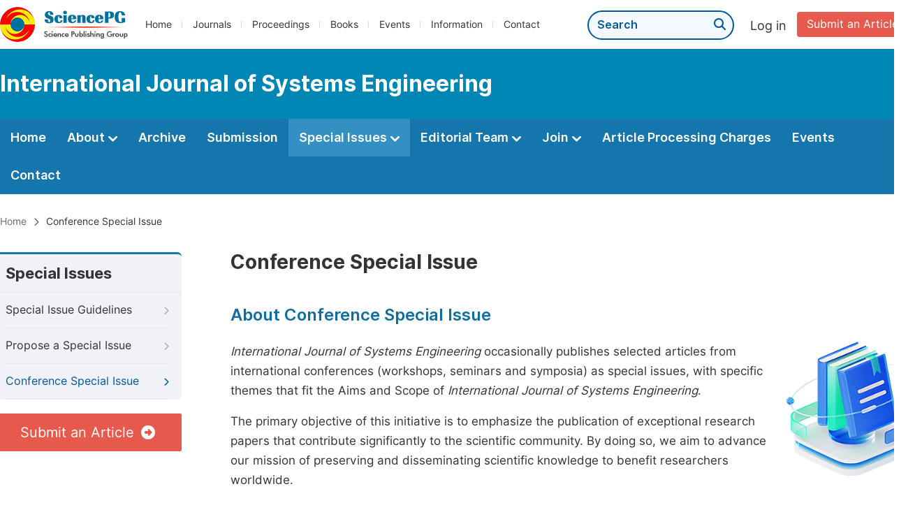

--- FILE ---
content_type: text/html;charset=UTF-8
request_url: http://www.systemseng.org/conference-special-issue
body_size: 52317
content:
<!doctype html>
<html>
<head>
<title>Conference Special Issue: Science Publishing Group</title>
<meta name="description" content="">
<meta name="Keywords" content="Conference Special Issue">
<head>
    
    
      <meta charset="utf-8">
      <link rel="stylesheet" type="text/css" href="/css/font.min.css?v=20251225090855">
      <link rel="stylesheet" type="text/css" href="/css/common.min.css?v=20251225090855">
      <link rel="stylesheet" type="text/css" href="/css/selectJournalForm.min.css?v=20251225090855">
      <link rel="stylesheet" href="/css/all.min.css?v=20251225090855">
      <script src="/js/jquery-1.11.3.min.js?v=20251225090855"></script>
      <script src="/js/clipboard/clipboard.min.js?v=20251225090855"></script>
      <script src="/js/common.min.js?v=20251225090855"></script>
      <script src="/js/ResizeSensor.js?v=20251225090855"></script>
      <script src="/js/sticky-sidebar.js?v=20251225090855"></script>
      <script src="/js/customsize-validate.min.js?v=20251225090855"></script>

      <script src="/ajax/libs/layer/layer.min.js?v=20251225090855"></script>
      <script src="/ajax/libs/layer/lang/en.min.js?v=20251225090855"></script>
    
    <link rel="stylesheet" type="text/css" href="/journal/css/journal_common.min.css?v=20251225090855">
    <script src="/js/layout/decorator_single_journal.min.js?v=20251225090855"></script>
  
</head>
<link rel="stylesheet" type="text/css" href="/journal/css/journal_conference_special_issue.min.css?v=20260116032401">

      <!--<script th:src="@{/ajax/libs/bootstrap.min.js}"></script>
      <link rel="stylesheet" th:href="@{/ajax/libs/bootstrap.min.css}">-->
      <link href="/ajax/libs/select2/select2.min.css" rel="stylesheet"/>
      <!--<link th:href="@{/ajax/libs/select2/select2-bootstrap.min.css}" rel="stylesheet"/>-->
      <script src="/ajax/libs/select2/select2.min.js"></script>
    
<script type="text/javascript" src="/js/eventsProposal.min.js?v=20260116032401"></script>
<link rel="stylesheet" type="text/css" href="/journal/css/special_issue.min.css?v=20260116032401">
<script src="/journal/js/journal_about_nav.min.js?v=20260116032401"></script>
</head>

<body>
	

  <script type="text/javascript">
    if (isShowFeedback()) {
      $(".problem_feedback").show();
    }
  </script>
  <div class="header">
    <div class="spg_item">
      <div class="content clearfix">
        <div class="logo left">
          <a href="http://www.sciencepg.com/" target="_blank"><img src="/img/logo.png"></a>
        </div>
        <div class="spg_nav left">
          <ul>
            <li class="left">
              <a href="http://www.sciencepg.com/" target="_blank">Home</a>
            </li>
            <li class="left">
              <a href="http://www.sciencepg.com/journals/browse-by-subject" target="_blank">Journals</a>
            </li>
            <li class="left">
              <a href="http://www.sciencepg.com/proceedings" target="_blank">Proceedings</a>
            </li>
            <li class="left">
              <a href="http://www.sciencepg.com/books" target="_blank">Books</a>
            </li>
            <li class="left">
              <a href="http://www.sciencepg.com/events" target="_blank">Events</a>
            </li>
            <li class="left">
              <a href="http://www.sciencepg.com/information/for-authors" target="_blank">Information</a>
            </li>
            <li class="left">
              <a href="http://www.sciencepg.com/contact" target="_blank">Contact</a>
            </li>
          </ul>
        </div>
        <div class="submit_item right">
          <a href="/spg-submission" class="submit" target="_blank">Submit an Article</a>
        </div>
        <div class="single_login_item right">
          <div class="single_login_register">
            <a href="https://sso.sciencepg.com/login" target="_blank" class="single_login">
             Log in
            </a>
            <!--
            <span>|</span>
            <a th:href="${commonAddress.ssoPath + 'register'}" target="_blank">
              Register
            </a>
            -->
          </div>
        </div>
        <div class="single_search left">
          <form class="search" action="http://www.sciencepg.com/search-results" type="get" target="_blank">
            <input type="text" placeholder="Search" name="searchWord">
            <button type="submit" class="single_search_btn"><i class="fas fa-search"></i></button>
          </form>
        </div>
        
      </div>
    </div>
  </div>
  
    <div class="journal_item">
      <div class="content position">
        <div class="journal_item_box clearfix">
          <div class="journal_name_item table">
            <div>
              <a href="http://www.systemseng.org" target="_blank"><h3>International Journal of Systems Engineering</h3></a>
            </div>
          </div>
          <div class="search_item table" style="display: none;">
            <form class="example" action="/static">
              <input type="text" placeholder="Search title, athors, keyword or doi" name="search">
              <button type="submit"><i class="fas fa-search"></i></button>
            </form>
          </div>
        </div>
      </div>
    </div>
  
  <div class="journal_nav_item">
    <div class="content">
      <ul class="clearfix">
        <li>
          <a class="first_nav" href="/home">Home</a>
        </li>
        <li>
          <a class="first_nav" href="/about">About <img src="/img/tranger.png"></a>
          <div class="journal_second_menu clearfix">
            <div class="col1 left">
              <div class="journal_menu_link">
                <a href="/about">Aims and Scope</a>
              </div>
              <div class="journal_menu_link">
                <a href="/abstracting-and-indexing" style="font-family: &#39;Inter SemiBold&#39;; color: #00aade;">Abstracting and Indexing</a>
              </div>
              <div class="journal_menu_link">
                <a href="/article-processing-charges">Article Processing Charges</a>
              </div>
              <div style="height: 10px;"></div>
              <div class="journal_menu_link">
                <a href="/events">AcademicEvents</a>
              </div>
            </div>
            <div class="col2 left">
              <div class="journal_menu_link">
                <a href="/submission-guidelines">Submission Guidelines</a>
              </div>
              <div class="journal_menu_link">
                <a href="/preparing-manuscript">Preparing Your Manuscript</a>
              </div>
              <div class="journal_menu_link">
                <a href="/supporting-information">Supporting Information</a>
              </div>
              <div class="journal_menu_link">
                <a href="/editorial-process">Editorial Process</a>
              </div>
              <div class="journal_menu_link">
                <a href="/manuscript-transfers">Manuscript Transfers</a>
              </div>
              <div class="journal_menu_link">
                <a href="/promoting-your-publication">Promoting Your Publication</a>
              </div>
            </div>
            <div class="col3 left">
              <div class="journal_menu_link">
                <a href="/peer-review-at-sciencepg">Peer Review at SciencePG</a>
              </div>
              <div class="journal_menu_link">
                <a href="/open-access">Open Access Policy</a>
              </div>
              <div class="journal_menu_link">
                <a href="/copyright">Copyright and Licensing</a>
              </div>
              <div class="journal_menu_link">
                <a href="/publication-ethics">Publication Ethics</a>
              </div>
            </div>
          </div>
        </li>
        <li>
          <a href="/archive" class="first_nav">Archive</a>
        </li>
        <li>
          <a href="/submit-an-article" class="first_nav">Submission</a>
        </li>
        <li class="active">
          <a href="/propose-a-special-issue" class="first_nav">Special Issues <img src="/img/tranger.png"></a>
          <div class="journal_second_menu clearfix">
            <div class="col3 left">
              <div class="journal_menu_link">
                <a href="/special-issue-guidelines">Special Issue Guidelines</a>
              </div>
              <div class="journal_menu_link">
                <a href="/propose-a-special-issue">Propose a Special Issue</a>
              </div>
              
              
              <div class="journal_menu_link">
                <a href="/conference-special-issue">Conference Special Issue</a>
              </div>
            </div>
          </div>
        </li>
        <li>
          <a href="/editorial-team" class="first_nav">Editorial Team <img src="/img/tranger.png"></a>
          <div class="journal_second_menu clearfix">
            <div class="col3 left">
              <div class="journal_menu_link">
                
              </div>
              <div class="journal_menu_link">
                
              </div>
              <div class="journal_menu_link">
                
              </div>
              
              <!--
              <div class="journal_menu_link" th:if="${!#lists.isEmpty(editorialBoard.getSeniorsAssociateEditors())}">
                <a th:href="${'/editorial-team#Senior_Associate_Editor'}">Senior Associate Editor<th:block th:if="${editorialBoard.getSeniorsAssociateEditors().size() > 1}">s</th:block></a>
              </div>
              -->
              <div class="journal_menu_link">
                <a href="/editorial-team#Editorial_Board_Member">Editorial Board Members</a>
              </div>
              
              <div class="journal_menu_link">
                <a href="/reviewers">Reviewers</a>
              </div>
            </div>
          </div>
        </li>
        <!--
        <li th:class="${(activeTabName == 'Reviewers' ? 'active' : '')}">
          <a th:href="${'/reviewers'}" class="first_nav">Reviewers <img src="/img/tranger.png"></a>
          <div class="journal_second_menu clearfix">
            <div class="col3 left">
              <div class="journal_menu_link">
                <a th:href="${'/reviewers'}">Reviewers</a>
              </div>
              <div class="journal_menu_link">
                <a th:href="${'/join-us#Become_a_Reviewer'}">Become a Reviewer</a>
              </div>
            </div>
          </div>
        </li>-->
        <li>
          <a href="/join-us" class="first_nav">Join <img src="/img/tranger.png"></a>
          <div class="journal_second_menu clearfix">
            <div class="col3 left">
              <div class="journal_menu_link">
                <a href="/join-us#Join_as_Editor-in-Chief">Join as Editor-in-Chief</a>
              </div>
              <div class="journal_menu_link">
                <a href="/join-us#Join_as_Senior_Editor">Join as Senior Editor</a>
              </div>
              <!--
              <div class="journal_menu_link">
                <a th:href="${'/join-us#Join_as_Senior_Associate_Editor'}">Join as Senior Associate Editor</a>
              </div>
              -->
              <div class="journal_menu_link">
                <a href="/join-us#Join_as_Editorial_Board_Member">Join as Editorial Board Member</a>
              </div>
              <div class="journal_menu_link">
                <a href="/join-us#Become_a_Reviewer">Become a Reviewer</a>
              </div>
              <div class="journal_menu_link">
                <a href="/join-us#Launch_a_New_Journal">Launch a New Journal</a>
              </div>
            </div>
          </div>
        </li>
        <li>
          <a href="/article-processing-charges" class="first_nav">Article Processing Charges</a>
        </li>
        <li>
          <a href="/events" class="first_nav">Events</a>
        </li>
        <li>
          <a href="/contact" class="first_nav">Contact</a>
        </li>
      </ul>
    </div>
  </div>

	
  <div class="page_nav_track" id="Back_to_top">
    <div class="content">
      <nav>
        <ul>
          <li>
            <a href="/" class="tohead">Home</a>
          </li>
          <!--<li>
            <span><i class="fas fa-chevron-right"></i></span>
            <a href="/list" class="tohead">SciencePG Journals</a>
          </li>
          <li th:if="${!#strings.isEmpty(journalID)}" th:with="journal=${@spgLayout.getJournalTopInfo(journalID)}">
            <span><i class="fas fa-chevron-right"></i></span>
            <a th:href="${'/home'}" class="tohead" th:text="${journal.getJournalTitle()}">International Journal of Clinical and Experimental Medical Sciences</a>
          </li>-->
          
          
          <li>
            <span><i class="fas fa-chevron-right"></i></span>
            Conference Special Issue
          </li>
        </ul>
      </nav>
    </div>
  </div>

	<div class="container content_position">
		<div id="nav">
			<div class="left_nav left">
				<div class="left_nav_title">
					Special Issues
				</div>
				<ul>
					<li>
						<a href="/special-issue-guidelines">Special Issue Guidelines<i class="fas fa-chevron-right"></i></a>
					</li>
					<li>
						<a href="/propose-a-special-issue">Propose a Special Issue<i class="fas fa-chevron-right"></i></a>
					</li>
					
					
					<li class="left_nav_active">
						<a href="/conference-special-issue">Conference Special Issue<i class="fas fa-chevron-right"></i></a>
					</li>
				</ul>
			</div>
			<div class="clearfix"></div>
			<div class="nav_submission_btn">
				<a href="/journal/521/submit-an-article" target="_blank">Submit an Article<i class="fas fa-arrow-alt-circle-right"></i></a>
			</div>
		</div>

		<div class="color_bg_blue" style="padding-top: 0px;">
			<div class="right_content">
				<div class="page_title">Conference Special Issue</div>
				<div class="height_30"></div>
				<div class="second_title">About Conference Special Issue</div>
				<div class="clearfix">
					<div class="conference_special_issue_left left">
						<p class="normal_p"><i>International Journal of Systems Engineering</i> occasionally publishes selected articles from international conferences (workshops, seminars and symposia) as special issues, with specific themes that fit the Aims and Scope of <i>International Journal of Systems Engineering</i>.</p>
						<p class="normal_p">The primary objective of this initiative is to emphasize the publication of exceptional research papers that contribute significantly to the scientific community. By doing so, we aim to advance our mission of preserving and disseminating scientific knowledge to benefit researchers worldwide.</p>
					</div>
					<div class="conference_special_issue_right right">
						<img src="/img/conference_special_img1.png">
					</div>
				</div>

			</div>
		</div>
		<div class="color_bg_blue">
			<div class="right_content">
				<div class="second_title">Benefits of Publishing Conference Articles in a Special Issue</div>
				<div class="procedings_benefit">
					<ul class="clearfix">
						<li class="clearfix left">
							<div class="ok_icon left">
								<img src="/img/icon-ok-green2.png">
							</div>
							<div class="procedings_benefit_info left">
								<p class="benefit_title">Open Access for Life</p>
								<p>Your articles will be openly accessible to readers indefinitely.</p>
							</div>
						</li>
						<li class="clearfix left double_box">
							<div class="ok_icon left">
								<img src="/img/icon-ok-green2.png">
							</div>
							<div class="procedings_benefit_info left">
								<p class="benefit_title">Free Access</p>
								<p class="normal_p">All users can freely access your work.</p>
							</div>
						</li>
						<li class="clearfix left">
							<div class="ok_icon left">
								<img src="/img/icon-ok-green2.png">
							</div>
							<div class="procedings_benefit_info left">
								<p class="benefit_title">Special Issue Publication </p>
								<p>Your selected conference articles will be published in a dedicated Special Issue.</p>
							</div>
						</li>
						<li class="clearfix left double_box">
							<div class="ok_icon left">
								<img src="/img/icon-ok-green2.png">
							</div>
							<div class="procedings_benefit_info left">
								<p class="benefit_title">e-Publication Certificate </p>
								<p>Authors will receive a certificate for their electronic publication.</p>
							</div>
						</li>
						<li class="clearfix left">
							<div class="ok_icon left">
								<img src="/img/icon-ok-green2.png">
							</div>
							<div class="procedings_benefit_info left">
								<p class="benefit_title">Short Lead Times</p>
								<p>Your conference special issue will be published online within a mere 4 weeks.</p>
							</div>
						</li>
						<li class="clearfix left double_box">
							<div class="ok_icon left">
								<img src="/img/icon-ok-green2.png">
							</div>
							<div class="procedings_benefit_info left">
								<p class="benefit_title">Full Copyright</p>
								<p>Authors retain full copyright ownership over their articles.</p>
							</div>
						</li>
					</ul>
				</div>
			</div>
		</div>
		<div class="color_bg_blue" id="Submit-a-Publication-Proposal">
			<div class="right_content">
				<div class="second_title">Submit a Publication Proposal</div>
				<p class="normal_p">Proposals should find a specific topic. The conference organizers should make sure that selected articles are original and well fit into the conference scope, and communicate with journal editors up to special issue publication completion. Here are two options to submit your proposal:</p>
				<div class="submit_proposal">
					
      
      <div class="intro_normal">
        <p class="blokc_p">Option 1: Quick Submission</p>
        <p class="normal_p">You can simply fill out the form below to submit a proposal.</p>
        <form id="events_propose">
          <div class="form_content clearfix">
            <div class="left_form_content">
              <p class="input_span2">First Name:<span class="red_span">*</span></p>
              <div class="form_right">
                <input type="text" tabindex="1" class="fm_text submission_input" id="txtFirstName" name="txtFirstName" maxlength="128" placeholder="Please type your first name">
                <p class="error pFirstNameError" style="display: none;"><i class="fas fa-exclamation-triangle"></i>Please type your first name.</p>
              </div>
            </div>
            <div class="right_form_content">
              <p class="input_span2">Last Name:<span class="red_span">*</span></p>
              <div class="form_right">
                <input type="text" tabindex="1" class="fm_text submission_input" id="txtLastName" name="txtLastName" maxlength="128" placeholder="Please type your last name">
                <p class="error pLastNameError" style="display: none;"><i class="fas fa-exclamation-triangle"></i>Please type your last name.</p>
              </div>
            </div>
          </div>
          <div class="form_content clearfix">
            <div class="left_form_content">
              <p class="input_span2">Email Address:<span class="red_span">*</span></p>
              <div class="form_right">
                <input type="text" tabindex="1" class="fm_text submission_input" id="txtEmail" name="txtEmail" maxlength="128" placeholder="Please type your email">
                <p class="error pEmailError" style="display: none;"><i class="fas fa-exclamation-triangle"></i>Please type your email.</p>
                <p class="error pEmailFormatError" style="display: none;"><i class="fas fa-exclamation-triangle"></i>Please input the correct email format.</p>
              </div>
            </div>
            <div class="right_form_content">
              <p class="input_span2">Conference Title:</p>
              <div class="form_right">
                <input type="text" tabindex="1" class="fm_text submission_input" id="txtConferenceTitle" name="txtConferenceTitle" maxlength="1024" placeholder="Please type your conference title">
              </div>
            </div>
          </div>
          <div class="form_content clearfix">
            <div class="left_form_content">
              <p class="input_span2">Conference Website:</p>
              <div class="form_right">
                <input type="text" tabindex="1" class="fm_text submission_input" id="txtConferenceWebsite" name="txtConferenceWebsite" maxlength="1024" placeholder="Please type your conference website">
                <p class="error pConferenceWebsiteFormatError" style="display: none;"><i class="fas fa-exclamation-triangle"></i>Please input the correct website.</p>
              </div>
            </div>
            <div class="right_form_content">
              <p class="input_span2">Country/Region:</p>
              <div class="form_right">
                <select class="fm-select selCountry"  onchange="hideError(this, '.pCountryIDError')" style="width: 433px;">
                  <option value="0">-- Select One --</option>
                  <option value="1">Afghanistan</option>
                  <option value="2">Aland Islands</option>
                  <option value="3">Albania</option>
                  <option value="4">Algeria</option>
                  <option value="5">American Samoa</option>
                  <option value="6">Andorra</option>
                  <option value="7">Angola</option>
                  <option value="8">Anguilla</option>
                  <option value="9">Antarctica</option>
                  <option value="10">Antigua and Barbuda</option>
                  <option value="11">Argentina</option>
                  <option value="12">Armenia</option>
                  <option value="13">Aruba</option>
                  <option value="14">Australia</option>
                  <option value="15">Austria</option>
                  <option value="16">Azerbaijan</option>
                  <option value="17">Bahamas</option>
                  <option value="18">Bahrain</option>
                  <option value="19">Bangladesh</option>
                  <option value="20">Barbados</option>
                  <option value="21">Belarus</option>
                  <option value="22">Belgium</option>
                  <option value="23">Belize</option>
                  <option value="24">Benin</option>
                  <option value="25">Bermuda</option>
                  <option value="26">Bhutan</option>
                  <option value="27">Bolivia</option>
                  <option value="28">Bosnia and Herzegovina</option>
                  <option value="29">Botswana</option>
                  <option value="30">Bouvet Island</option>
                  <option value="31">Brazil</option>
                  <option value="32">British Indian Ocean Territory</option>
                  <option value="33">British Virgin Islands</option>
                  <option value="34">Brunei</option>
                  <option value="35">Bulgaria</option>
                  <option value="36">Burkina Faso</option>
                  <option value="37">Burundi</option>
                  <option value="38">Cambodia</option>
                  <option value="39">Cameroon</option>
                  <option value="40">Canada</option>
                  <option value="41">Cape Verde</option>
                  <option value="42">Cayman Islands</option>
                  <option value="43">Central African Republic</option>
                  <option value="44">Chad</option>
                  <option value="45">Chile</option>
                  <option value="46">China</option>
                  <option value="47">Christmas Island</option>
                  <option value="48">Cocos (Keeling) Islands</option>
                  <option value="49">Colombia</option>
                  <option value="50">Comoros</option>
                  <option value="51">Congo, Rep.</option>
                  <option value="52">Cook Islands</option>
                  <option value="53">Costa Rica</option>
                  <option value="54">Croatia</option>
                  <option value="55">Cuba</option>
                  <option value="56">Cyprus</option>
                  <option value="57">Czech Republic</option>
                  <option value="58">Congo, Dem. Rep.</option>
                  <option value="59">Denmark</option>
                  <option value="61">Djibouti</option>
                  <option value="62">Dominica</option>
                  <option value="63">Dominican Republic</option>
                  <option value="64">Timor-Leste</option>
                  <option value="65">Ecuador</option>
                  <option value="66">Egypt</option>
                  <option value="67">El Salvador</option>
                  <option value="68">Equatorial Guinea</option>
                  <option value="69">Eritrea</option>
                  <option value="70">Estonia</option>
                  <option value="71">Ethiopia</option>
                  <option value="72">Falkland Islands (Islas Malvinas)</option>
                  <option value="73">Faroe Islands</option>
                  <option value="74">Micronesia, Fed. Sts.</option>
                  <option value="75">Fiji</option>
                  <option value="76">Finland</option>
                  <option value="77">France</option>
                  <option value="78">French Guiana</option>
                  <option value="79">French Polynesia</option>
                  <option value="80">French Southern Territories</option>
                  <option value="81">Gabon</option>
                  <option value="82">Gambia</option>
                  <option value="83">Georgia</option>
                  <option value="84">Germany</option>
                  <option value="85">Ghana</option>
                  <option value="86">Gibraltar</option>
                  <option value="87">Greece</option>
                  <option value="88">Greenland</option>
                  <option value="89">Grenada</option>
                  <option value="90">Guadeloupe</option>
                  <option value="91">Guam</option>
                  <option value="92">Guatemala</option>
                  <option value="93">Guinea</option>
                  <option value="94">Guinea-Bissau</option>
                  <option value="95">Guyana</option>
                  <option value="96">Haiti</option>
                  <option value="97">Heard Island and Mcdonald Islands</option>
                  <option value="98">Honduras</option>
                  <option value="99">Hong Kong</option>
                  <option value="100">Hungary</option>
                  <option value="101">Iceland</option>
                  <option value="102">India</option>
                  <option value="103">Indonesia</option>
                  <option value="104">Iran</option>
                  <option value="105">Iraq</option>
                  <option value="106">Iraq-Saudi Arabia Neutral Zone</option>
                  <option value="107">Ireland</option>
                  <option value="108">Israel</option>
                  <option value="109">Italy</option>
                  <option value="110">Ivory Coast</option>
                  <option value="111">Jamaica</option>
                  <option value="112">Japan</option>
                  <option value="113">Jordan</option>
                  <option value="114">Kazakhstan</option>
                  <option value="115">Kenya</option>
                  <option value="116">Kiribati</option>
                  <option value="117">Kuwait</option>
                  <option value="118">Kyrgyzstan</option>
                  <option value="119">Laos</option>
                  <option value="120">Latvia</option>
                  <option value="121">Lebanon</option>
                  <option value="122">Lesotho</option>
                  <option value="123">Liberia</option>
                  <option value="124">Libya</option>
                  <option value="125">Liechtenstein</option>
                  <option value="126">Lithuania</option>
                  <option value="127">Luxembourg</option>
                  <option value="128">Macao</option>
                  <option value="129">North Macedonia</option>
                  <option value="130">Madagascar</option>
                  <option value="131">Malawi</option>
                  <option value="132">Malaysia</option>
                  <option value="133">Maldives</option>
                  <option value="134">Mali</option>
                  <option value="135">Malta</option>
                  <option value="136">Marshall Islands</option>
                  <option value="137">Martinique</option>
                  <option value="138">Mauritania</option>
                  <option value="139">Mauritius</option>
                  <option value="140">Mayotte</option>
                  <option value="141">Mexico</option>
                  <option value="142">Moldova</option>
                  <option value="143">Monaco</option>
                  <option value="144">Mongolia</option>
                  <option value="145">Montenegro</option>
                  <option value="146">Montserrat</option>
                  <option value="147">Morocco</option>
                  <option value="148">Mozambique</option>
                  <option value="149">Myanmar</option>
                  <option value="150">Namibia</option>
                  <option value="151">Nauru</option>
                  <option value="152">Nepal</option>
                  <option value="153">Netherlands</option>
                  <option value="154">Netherlands Antilles</option>
                  <option value="155">New Caledonia</option>
                  <option value="156">New Zealand</option>
                  <option value="157">Nicaragua</option>
                  <option value="158">Niger</option>
                  <option value="159">Nigeria</option>
                  <option value="160">Niue</option>
                  <option value="161">Norfolk Island</option>
                  <option value="162">North Korea</option>
                  <option value="163">Northern Mariana Islands</option>
                  <option value="164">Norway</option>
                  <option value="165">Oman</option>
                  <option value="166">Pakistan</option>
                  <option value="167">Palau</option>
                  <option value="168">Palestine</option>
                  <option value="169">Panama</option>
                  <option value="170">Papua New Guinea</option>
                  <option value="171">Paraguay</option>
                  <option value="172">Peru</option>
                  <option value="173">Philippines</option>
                  <option value="174">Pitcairn Islands</option>
                  <option value="175">Poland</option>
                  <option value="176">Portugal</option>
                  <option value="177">Puerto Rico</option>
                  <option value="178">Qatar</option>
                  <option value="179">Reunion</option>
                  <option value="180">Romania</option>
                  <option value="181">Russian Federation</option>
                  <option value="182">Rwanda</option>
                  <option value="183">St. Helena</option>
                  <option value="184">St. Kitts and Nevis</option>
                  <option value="185">St. Lucia</option>
                  <option value="186">St. Pierre and Miquelon</option>
                  <option value="187">St. Vincent and the Grenadines</option>
                  <option value="188">Samoa</option>
                  <option value="189">San Marino</option>
                  <option value="190">Sao Tome and Principe</option>
                  <option value="191">Saudi Arabia</option>
                  <option value="192">Senegal</option>
                  <option value="193">Serbia</option>
                  <option value="194">Seychelles</option>
                  <option value="195">Sierra Leone</option>
                  <option value="196">Singapore</option>
                  <option value="197">Slovakia</option>
                  <option value="198">Slovenia</option>
                  <option value="199">Solomon Islands</option>
                  <option value="200">Somalia</option>
                  <option value="201">South Africa</option>
                  <option value="202">South Georgia and South Sandwich Islands</option>
                  <option value="203">South Korea</option>
                  <option value="204">Spain</option>
                  <option value="205">Spratly Islands</option>
                  <option value="206">Sri Lanka</option>
                  <option value="207">Sudan</option>
                  <option value="208">Suriname</option>
                  <option value="209">Svalbard and Jan Mayen</option>
                  <option value="210">Eswatini</option>
                  <option value="211">Sweden</option>
                  <option value="212">Switzerland</option>
                  <option value="213">Syria</option>
                  <option value="214">Taiwan</option>
                  <option value="215">Tajikistan</option>
                  <option value="216">Tanzania</option>
                  <option value="217">Thailand</option>
                  <option value="218">Togo</option>
                  <option value="219">Tokelau</option>
                  <option value="220">Tonga</option>
                  <option value="221">Trinidad and Tobago</option>
                  <option value="222">Tunisia</option>
                  <option value="223">Turkey</option>
                  <option value="224">Turkmenistan</option>
                  <option value="225">Turks And Caicos Islands</option>
                  <option value="226">Tuvalu</option>
                  <option value="227">Uganda</option>
                  <option value="228">Ukraine</option>
                  <option value="229">United Arab Emirates</option>
                  <option value="230">United Kingdom</option>
                  <option value="231">United States</option>
                  <option value="232">United States Minor Outlying Islands</option>
                  <option value="233">Uruguay</option>
                  <option value="234">U.S. Virgin Islands</option>
                  <option value="235">Uzbekistan</option>
                  <option value="236">Vanuatu</option>
                  <option value="237">Vatican City</option>
                  <option value="238">Venezuela</option>
                  <option value="239">Vietnam</option>
                  <option value="240">Wallis and Futuna</option>
                  <option value="241">Western Sahara</option>
                  <option value="242">Yemen</option>
                  <option value="243">Zambia</option>
                  <option value="244">Zimbabwe</option>
                  <option value="245">South Sudan</option>
                  <option value="246">Kosovo</option>
                  <option value="247">Curacao</option>
                  <option value="248">St. Martin</option>
                  <option value="249">Sint Maarten</option>
                  <option value="250">Cote d&#39;Ivoire</option>
                  <option value="251">Channel Islands</option>
                  <option value="252">Isle of Man</option>
                  <option value="253">West Bank and Gaza</option>
                  <option value="254">Ascension Island</option>
                  <option value="255">St. Barthelemy</option>
                  <option value="256">Caribbean Netherlands</option>
                  <option value="1000">Other Country</option>
                </select>
                <p class="error pCountryIDError" style="display: none;"><i class="fas fa-exclamation-triangle"></i>Country/Region is required.</p>
              </div>
            </div>
          </div>
          <div class="form_content clearfix">
            <p class="input_span2">Captcha: <span class="red" style="color: red;">*</span></p>
            <div class="form_right left col1">
              <input type="text" name="verificationCode" class="txtCode fm_text code" maxlength="10" onkeyup="hideError(this, '.pCodeError,.pVerificationCodeError')" placeholder="Please type captcha">
              <img src="https://sso.sciencepg.com/captcha/captchaImage?type=math&amp;visitId=9252c5ec-789f-4ef9-846c-a01a45fe5f8f" onclick="eventsProposal.fun.refreshCaptcha()" class="imgCaptcha vercode" style="cursor: pointer;">
              <a class="renew" onclick="eventsProposal.fun.refreshCaptcha()" style="cursor: pointer;">Renew</a>
              <p class="error pCodeError" style="display: none;"><i class="fas fa-exclamation-triangle"></i>The captcha is required.</p>
              <p class="error pVerificationCodeError" style="display: none;"><i class="fas fa-exclamation-triangle"></i>Captcha is not valid.</p>
            </div>
          </div>
          <input type="hidden" class="ssoPath" value="https://sso.sciencepg.com/">
          <input type="hidden" class="visitId" name="visitId" value="9252c5ec-789f-4ef9-846c-a01a45fe5f8f">

          <script>
            var successUrl = "";
          </script>
          <a href="javascript:;" onclick="submitEventsProposal(successUrl)" class="normal_btn submit_btn">Submit</a>
        </form>
      </div>
    
    

					<div class="intro_normal bottom0">
						<p class="blokc_p">Option 2: Email Submission</p>
						<p class="normal_p">You can also download the proposal form below and submit it via email to <a href="mailto:service@academicevents.org" class="normal_link"><i class="fas fa-envelope"></i> service@academicevents.org</a>.</p>
						<div class="view_more"><a onclick="eventsDownload('https://www.academicevents.org/download/Publication_Proposal_Form.doc')">Download Proposal Form <i class="fas fa-arrow-alt-circle-down"></i></a></div>
					</div>
				</div>
			</div>
		</div>
		<div class="color_bg_blue">
			<div class="right_content">
				<div class="second_title">Publishing Fee for Conference Special Issue</div>
				<p class="normal_p"></p>
				<p class="normal_p"><a href="/article-processing-charges#Charge" target="_blank" class="normal_link">Click here<i class="fas fa-external-link-alt"></i></a> to see the Article Processing Charges of this journal.</p>
				<p>For more than 20 articles to be published, please contact <a href="mailto:service@academicevents.org" class="normal_link" target="_blank">service@academicevents.org</a> for a quote.</p>
			</div>
		</div>
		<div class="color_bg_blue">
			<div class="right_content">
				<div class="second_title">
					Publishing Terms of Conference Special Issue
				</div>
				<p class="normal_p">The conference organizers will submit his/her proposal/request for publishing a special issue in this journal.</p>
				<p class="normal_p">We will then review the proposal and finally notify the final decision to the conference organizers. Below are some criteria SciencePG uses for consideration.</p>
				<div class="step">
					<div class="steps_item clearfix">
						<div class="step_item_number left"><span class="ant_icon">1</span></div>
						<div class="assessment left">
							<p>The contents of conference to be published in the special issue must fit the aims and scope of the journal.</p>
						</div>
					</div>
					<div class="steps_item clearfix">
						<div class="step_item_number left"><span class="ant_icon">2</span></div>
						<div class="assessment left">
							<p>Basic and overview information for authors and participants must be clearly shown on the conference website, such as, conference title, dates, and aims and scope of the conference, location and organizer with contact details, list of scientific committees, important dates for abstract/paper submissions, peer review process of submitted papers and conference fees.</p>
						</div>
					</div>
					<div class="steps_item clearfix">
						<div class="step_item_number left"><span class="ant_icon">3</span></div>
						<div class="assessment left">
							<p>Priority will be given to the conferences organized by reputable institutions or a group of distinguished scientists with the lists of international scientific committees published on the conference website.</p>
						</div>
					</div>
					<div class="steps_item clearfix">
						<div class="step_item_number left"><span class="ant_icon">4</span></div>
						<div class="assessment left">
							<p>Conferences with full paper publication are preferred, those with abstract-only publication not considered.</p>
						</div>
					</div>
				</div>
				<p class="normal_p"> If you are interested in our services, please click the "Submit a Proposal" link to get a quotation.</p>
				<div class="view_more"><a class="scroll-link" href="#" data-target="Submit-a-Publication-Proposal">Submit a Proposal <i class="fas fa-arrow-alt-circle-right"></i></a></div>
			</div>
		</div>
		<div class="color_bg_blue">
			<div class="right_content">
				<div class="second_title">
					Publishing Process of Conference Special Issue
				</div>
				<p class="normal_p">The general process of publishing conference articles in a special issue is summarized below:</p>
				<div class="step">
					<div class="steps_item clearfix">
						<div class="step_item_number2 left"><span class="ant_icon">1</span></div>
						<div class="string_line" style="height:105px;"></div>
						<div class="step_item_content2 assessment left">
							<div class="step_intro_normal">
								<p class="blokc_p">Submit a Proposal</p>
								<p>The conference theme should align with the aim and scope of the journal. <a class="scroll-link normal_link" href="#" data-target="Submit-a-Publication-Proposal">Click here<i class="fas fa-external-link-alt"></i></a> to submit you proposal form.</p>
							</div>
						</div>
					</div>
					<div class="steps_item clearfix">
						<div class="step_item_number2 left"><span class="ant_icon">2</span></div>
						<div class="string_line" style="height:105px;"></div>
						<div class="step_item_content2 assessment left">
							<div class="step_intro_normal">
								<p class="blokc_p">Review articles</p>
								<p>Conference organizers will be responsible for conference articles management including peer review. You are free to select the reviewers, but all reviewers must be suitably qualified experts in the field.</p>
							</div>
						</div>
					</div>
					<div class="steps_item clearfix">
						<div class="step_item_number2 left"><span class="ant_icon">3</span></div>
						<div class="string_line" style="height:105px;"></div>
						<div class="step_item_content2 assessment left">
							<div class="step_intro_normal">
								<p class="blokc_p">Prepare for publication</p>
								<p>The conference organizer submits the all articles in an editable word file to AcademicEvents simultaneously. 4 weeks for copyediting are required after receiving all the contents</p>
							</div>
						</div>
					</div>
					<div class="steps_item clearfix">
						<div class="step_item_number2 left"><span class="ant_icon">4</span></div>

						<div class="step_item_content2 assessment left">
							<div class="step_intro_normal">
								<p class="blokc_p">Final publication confirmation</p>
								<p>We will not publish any contents until the entire collection of articles meets our publication requirements. </p>
							</div>
						</div>
					</div>
				</div>
			</div>
		</div>
		<div class="color_bg_blue">
			<div class="right_content">
				<div class="second_title">
					Promotional Toolkit for Conference Special Issue
				</div>
				<p class="normal_p">Once the conference special issue have been published, it becomes crucial to actively engage in the effective sharing and promotion of the content. </p>
				<p class="normal_p">Examples of effective promotion from the conferences' side include, but are not limited to the following:</p>
				<div class="intro_normal">
					<p class="blokc_p">Some quick steps:</p>
					<table class="basic_table_font">
						<tbody>
						<tr>
							<td>
								<div class="normal_blue_dot">
									<span></span>
								</div>
							</td>
							<td><p>Add the title and URL of your conference special issue to your email signature. </p></td>
						</tr>
						<tr>
							<td>
								<div class="normal_blue_dot">
									<span></span>
								</div>
							</td>
							<td><p>Update your CV and profiles (e.g. GoogleScholar) </p></td>
						</tr>
						<tr>
							<td class="padding0">
								<div class="normal_blue_dot">
									<span></span>
								</div>
							</td>
							<td class="padding0"><p>Use your social media accounts (professional or personal) to raise awareness</p></td>
						</tr>
						</tbody>
					</table>
				</div>
				<div class="intro_normal">
					<p class="blokc_p">Other channels:</p>
					<table class="basic_table_font">
						<tbody>
						<tr>
							<td>
								<div class="normal_blue_dot">
									<span></span>
								</div>
							</td>
							<td><p>Embrace promotional opportunities through social media, blogs, and other channels, and reciprocate when applicable.</p></td>
						</tr>
						<tr>
							<td>
								<div class="normal_blue_dot">
									<span></span>
								</div>
							</td>
							<td><p>Explore the potential for adding publications to curated reading lists</p></td>
						</tr>
						<tr>
							<td>
								<div class="normal_blue_dot">
									<span></span>
								</div>
							</td>
							<td><p>Update your conference page</p></td>
						</tr>
						<tr>
							<td class="padding0">
								<div class="normal_blue_dot">
									<span></span>
								</div>
							</td>
							<td class="padding0"><p>Contact the library as it may also be able to help</p></td>
						</tr>
						</tbody>
					</table>
				</div>
			</div>
		</div>
	</div>
	<script src="/information/js/siber-contente-position.min.js?v=20260116032401"></script>
	
      <div class="footer">
        <div class="content clearfix">
          <div class="foot_item" style="width:405px;">
            <p class="foot_p"><a href="http://www.sciencepg.com/about-sciencepg" target="_blank">About Us</a></p>
            <p class="foot_about"><a href="http://www.sciencepg.com/about-sciencepg" target="_blank">Science Publishing Group (SciencePG) is an Open Access publisher, with more than 300 online, peer-reviewed journals covering a wide range of academic disciplines.</a></p>
            <p class="foot_more_link"><a href="http://www.sciencepg.com/about-sciencepg" target="_blank" class="foot_about_more">Learn More About SciencePG <i class="fas fa-angle-right"></i></a></p>
            <div class="foot_logo">
              <a href="http://www.sciencepg.com/" target="_blank"><img src="/img/foot_logo.png"></a>
            </div>
          </div>
          <div class="foot_item">
            <p class="foot_p">Products</p>
            <div class="foot_link">
              <ul>
                <li>
                  <a href="http://www.sciencepg.com/journals/browse-by-subject" target="_blank">Journals</a>
                </li>
                <li>
                  <a href="http://www.sciencepg.com/special-issues/ongoing" target="_blank">Special Issues</a>
                </li>
                <li>
                  <a href="http://www.sciencepg.com/proceedings" target="_blank">Proceedings</a>
                </li>
                <li>
                  <a href="http://www.sciencepg.com/books" target="_blank">Books</a>
                </li>
                <li>
                  <a href="https://www.academicevents.org" target="_blank">AcademicEvents</a>
                </li>
                <li>
                  <a href="https://scholarprofiles.com/" target="_blank">ScholarProfiles</a>
                </li>
              </ul>
            </div>
          </div>
          <div class="foot_item" style="margin-right: 40px;">
            <p class="foot_p">Information</p>
            <div class="foot_link">
              <ul>
                <li>
                  <a href="http://www.sciencepg.com/information/for-authors" target="_blank">For Authors</a>
                </li>
                <li>
                  <a href="http://www.sciencepg.com/information/for-reviewers" target="_blank">For Reviewers</a>
                </li>
                <li>
                  <a href="http://www.sciencepg.com/information/for-editors" target="_blank">For Editors</a>
                </li>
                <li>
                  <a href="http://www.sciencepg.com/information/for-conference-organizers" target="_blank">For Conference Organizers</a>
                </li>
                <li>
                  <a href="http://www.sciencepg.com/information/for-librarians" target="_blank">For Librarians</a>
                </li>

              </ul>
            </div>
          </div>
          <div class="foot_item" style="margin-top:34px;">
            <div class="foot_link">
              <ul>
                <li>
                  <a href="http://www.sciencepg.com/special-issues/guidelines" target="_blank">Special Issues Guidelines</a>
                </li>
                <li>
                  <a href="http://www.sciencepg.com/information/editorial-process" target="_blank">Editorial Process</a>
                </li>
                <li>
                  <a href="http://www.sciencepg.com/information/peer-reviewer" target="_blank">Peer Review at SciencePG</a>
                </li>
                <li>
                  <a href="http://www.sciencepg.com/information/open-access" target="_blank">Open Access</a>
                </li>
                <li>
                  <a href="http://www.sciencepg.com/information/ethical-guidelines" target="_blank">Ethical Guidelines</a>
                </li>
              </ul>
            </div>
          </div>
          <div class="foot_item double_box">
            <p class="foot_p">Important Link</p>
            <div class="foot_link">
              <ul>
                <li>
                  <a href="http://www.sciencepg.com/submission" target="_blank">Manuscript Submission</a>
                </li>
                <li>
                  <a href="http://www.sciencepg.com/special-issues/propose" target="_blank">Propose a Special Issue</a>
                </li>
                <li>
                  <a href="http://www.sciencepg.com/join-us#Join_as_Editorial_Board_Member" target="_blank">Join as Editorial Board Member</a>
                </li>
                <li>
                  <a href="http://www.sciencepg.com/join-us#Become_a_Reviewer" target="_blank">Become a Reviewer</a>
                </li>
              </ul>
            </div>
          </div>
        </div>
      </div>
      <div class="copyright">Copyright © 2012 -- 2026 Science Publishing Group – All rights reserved.</div>
    
</body>
</html>
